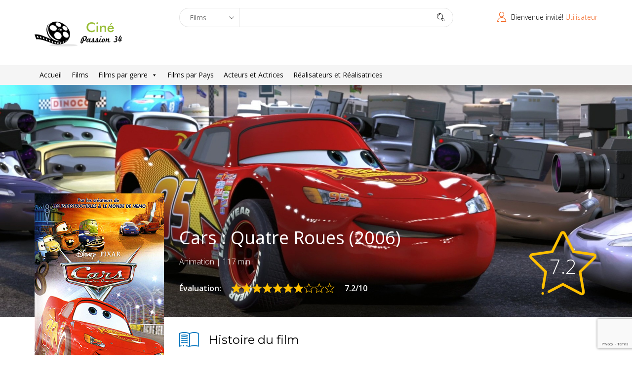

--- FILE ---
content_type: text/html; charset=utf-8
request_url: https://www.google.com/recaptcha/api2/anchor?ar=1&k=6LfnMY0UAAAAAI-9C4eP91QUJ9_xCSJt8knlnEPO&co=aHR0cHM6Ly9jaW5lcGFzc2lvbjM0LmZyOjQ0Mw..&hl=en&v=PoyoqOPhxBO7pBk68S4YbpHZ&size=invisible&anchor-ms=20000&execute-ms=30000&cb=xampggnsgndj
body_size: 48785
content:
<!DOCTYPE HTML><html dir="ltr" lang="en"><head><meta http-equiv="Content-Type" content="text/html; charset=UTF-8">
<meta http-equiv="X-UA-Compatible" content="IE=edge">
<title>reCAPTCHA</title>
<style type="text/css">
/* cyrillic-ext */
@font-face {
  font-family: 'Roboto';
  font-style: normal;
  font-weight: 400;
  font-stretch: 100%;
  src: url(//fonts.gstatic.com/s/roboto/v48/KFO7CnqEu92Fr1ME7kSn66aGLdTylUAMa3GUBHMdazTgWw.woff2) format('woff2');
  unicode-range: U+0460-052F, U+1C80-1C8A, U+20B4, U+2DE0-2DFF, U+A640-A69F, U+FE2E-FE2F;
}
/* cyrillic */
@font-face {
  font-family: 'Roboto';
  font-style: normal;
  font-weight: 400;
  font-stretch: 100%;
  src: url(//fonts.gstatic.com/s/roboto/v48/KFO7CnqEu92Fr1ME7kSn66aGLdTylUAMa3iUBHMdazTgWw.woff2) format('woff2');
  unicode-range: U+0301, U+0400-045F, U+0490-0491, U+04B0-04B1, U+2116;
}
/* greek-ext */
@font-face {
  font-family: 'Roboto';
  font-style: normal;
  font-weight: 400;
  font-stretch: 100%;
  src: url(//fonts.gstatic.com/s/roboto/v48/KFO7CnqEu92Fr1ME7kSn66aGLdTylUAMa3CUBHMdazTgWw.woff2) format('woff2');
  unicode-range: U+1F00-1FFF;
}
/* greek */
@font-face {
  font-family: 'Roboto';
  font-style: normal;
  font-weight: 400;
  font-stretch: 100%;
  src: url(//fonts.gstatic.com/s/roboto/v48/KFO7CnqEu92Fr1ME7kSn66aGLdTylUAMa3-UBHMdazTgWw.woff2) format('woff2');
  unicode-range: U+0370-0377, U+037A-037F, U+0384-038A, U+038C, U+038E-03A1, U+03A3-03FF;
}
/* math */
@font-face {
  font-family: 'Roboto';
  font-style: normal;
  font-weight: 400;
  font-stretch: 100%;
  src: url(//fonts.gstatic.com/s/roboto/v48/KFO7CnqEu92Fr1ME7kSn66aGLdTylUAMawCUBHMdazTgWw.woff2) format('woff2');
  unicode-range: U+0302-0303, U+0305, U+0307-0308, U+0310, U+0312, U+0315, U+031A, U+0326-0327, U+032C, U+032F-0330, U+0332-0333, U+0338, U+033A, U+0346, U+034D, U+0391-03A1, U+03A3-03A9, U+03B1-03C9, U+03D1, U+03D5-03D6, U+03F0-03F1, U+03F4-03F5, U+2016-2017, U+2034-2038, U+203C, U+2040, U+2043, U+2047, U+2050, U+2057, U+205F, U+2070-2071, U+2074-208E, U+2090-209C, U+20D0-20DC, U+20E1, U+20E5-20EF, U+2100-2112, U+2114-2115, U+2117-2121, U+2123-214F, U+2190, U+2192, U+2194-21AE, U+21B0-21E5, U+21F1-21F2, U+21F4-2211, U+2213-2214, U+2216-22FF, U+2308-230B, U+2310, U+2319, U+231C-2321, U+2336-237A, U+237C, U+2395, U+239B-23B7, U+23D0, U+23DC-23E1, U+2474-2475, U+25AF, U+25B3, U+25B7, U+25BD, U+25C1, U+25CA, U+25CC, U+25FB, U+266D-266F, U+27C0-27FF, U+2900-2AFF, U+2B0E-2B11, U+2B30-2B4C, U+2BFE, U+3030, U+FF5B, U+FF5D, U+1D400-1D7FF, U+1EE00-1EEFF;
}
/* symbols */
@font-face {
  font-family: 'Roboto';
  font-style: normal;
  font-weight: 400;
  font-stretch: 100%;
  src: url(//fonts.gstatic.com/s/roboto/v48/KFO7CnqEu92Fr1ME7kSn66aGLdTylUAMaxKUBHMdazTgWw.woff2) format('woff2');
  unicode-range: U+0001-000C, U+000E-001F, U+007F-009F, U+20DD-20E0, U+20E2-20E4, U+2150-218F, U+2190, U+2192, U+2194-2199, U+21AF, U+21E6-21F0, U+21F3, U+2218-2219, U+2299, U+22C4-22C6, U+2300-243F, U+2440-244A, U+2460-24FF, U+25A0-27BF, U+2800-28FF, U+2921-2922, U+2981, U+29BF, U+29EB, U+2B00-2BFF, U+4DC0-4DFF, U+FFF9-FFFB, U+10140-1018E, U+10190-1019C, U+101A0, U+101D0-101FD, U+102E0-102FB, U+10E60-10E7E, U+1D2C0-1D2D3, U+1D2E0-1D37F, U+1F000-1F0FF, U+1F100-1F1AD, U+1F1E6-1F1FF, U+1F30D-1F30F, U+1F315, U+1F31C, U+1F31E, U+1F320-1F32C, U+1F336, U+1F378, U+1F37D, U+1F382, U+1F393-1F39F, U+1F3A7-1F3A8, U+1F3AC-1F3AF, U+1F3C2, U+1F3C4-1F3C6, U+1F3CA-1F3CE, U+1F3D4-1F3E0, U+1F3ED, U+1F3F1-1F3F3, U+1F3F5-1F3F7, U+1F408, U+1F415, U+1F41F, U+1F426, U+1F43F, U+1F441-1F442, U+1F444, U+1F446-1F449, U+1F44C-1F44E, U+1F453, U+1F46A, U+1F47D, U+1F4A3, U+1F4B0, U+1F4B3, U+1F4B9, U+1F4BB, U+1F4BF, U+1F4C8-1F4CB, U+1F4D6, U+1F4DA, U+1F4DF, U+1F4E3-1F4E6, U+1F4EA-1F4ED, U+1F4F7, U+1F4F9-1F4FB, U+1F4FD-1F4FE, U+1F503, U+1F507-1F50B, U+1F50D, U+1F512-1F513, U+1F53E-1F54A, U+1F54F-1F5FA, U+1F610, U+1F650-1F67F, U+1F687, U+1F68D, U+1F691, U+1F694, U+1F698, U+1F6AD, U+1F6B2, U+1F6B9-1F6BA, U+1F6BC, U+1F6C6-1F6CF, U+1F6D3-1F6D7, U+1F6E0-1F6EA, U+1F6F0-1F6F3, U+1F6F7-1F6FC, U+1F700-1F7FF, U+1F800-1F80B, U+1F810-1F847, U+1F850-1F859, U+1F860-1F887, U+1F890-1F8AD, U+1F8B0-1F8BB, U+1F8C0-1F8C1, U+1F900-1F90B, U+1F93B, U+1F946, U+1F984, U+1F996, U+1F9E9, U+1FA00-1FA6F, U+1FA70-1FA7C, U+1FA80-1FA89, U+1FA8F-1FAC6, U+1FACE-1FADC, U+1FADF-1FAE9, U+1FAF0-1FAF8, U+1FB00-1FBFF;
}
/* vietnamese */
@font-face {
  font-family: 'Roboto';
  font-style: normal;
  font-weight: 400;
  font-stretch: 100%;
  src: url(//fonts.gstatic.com/s/roboto/v48/KFO7CnqEu92Fr1ME7kSn66aGLdTylUAMa3OUBHMdazTgWw.woff2) format('woff2');
  unicode-range: U+0102-0103, U+0110-0111, U+0128-0129, U+0168-0169, U+01A0-01A1, U+01AF-01B0, U+0300-0301, U+0303-0304, U+0308-0309, U+0323, U+0329, U+1EA0-1EF9, U+20AB;
}
/* latin-ext */
@font-face {
  font-family: 'Roboto';
  font-style: normal;
  font-weight: 400;
  font-stretch: 100%;
  src: url(//fonts.gstatic.com/s/roboto/v48/KFO7CnqEu92Fr1ME7kSn66aGLdTylUAMa3KUBHMdazTgWw.woff2) format('woff2');
  unicode-range: U+0100-02BA, U+02BD-02C5, U+02C7-02CC, U+02CE-02D7, U+02DD-02FF, U+0304, U+0308, U+0329, U+1D00-1DBF, U+1E00-1E9F, U+1EF2-1EFF, U+2020, U+20A0-20AB, U+20AD-20C0, U+2113, U+2C60-2C7F, U+A720-A7FF;
}
/* latin */
@font-face {
  font-family: 'Roboto';
  font-style: normal;
  font-weight: 400;
  font-stretch: 100%;
  src: url(//fonts.gstatic.com/s/roboto/v48/KFO7CnqEu92Fr1ME7kSn66aGLdTylUAMa3yUBHMdazQ.woff2) format('woff2');
  unicode-range: U+0000-00FF, U+0131, U+0152-0153, U+02BB-02BC, U+02C6, U+02DA, U+02DC, U+0304, U+0308, U+0329, U+2000-206F, U+20AC, U+2122, U+2191, U+2193, U+2212, U+2215, U+FEFF, U+FFFD;
}
/* cyrillic-ext */
@font-face {
  font-family: 'Roboto';
  font-style: normal;
  font-weight: 500;
  font-stretch: 100%;
  src: url(//fonts.gstatic.com/s/roboto/v48/KFO7CnqEu92Fr1ME7kSn66aGLdTylUAMa3GUBHMdazTgWw.woff2) format('woff2');
  unicode-range: U+0460-052F, U+1C80-1C8A, U+20B4, U+2DE0-2DFF, U+A640-A69F, U+FE2E-FE2F;
}
/* cyrillic */
@font-face {
  font-family: 'Roboto';
  font-style: normal;
  font-weight: 500;
  font-stretch: 100%;
  src: url(//fonts.gstatic.com/s/roboto/v48/KFO7CnqEu92Fr1ME7kSn66aGLdTylUAMa3iUBHMdazTgWw.woff2) format('woff2');
  unicode-range: U+0301, U+0400-045F, U+0490-0491, U+04B0-04B1, U+2116;
}
/* greek-ext */
@font-face {
  font-family: 'Roboto';
  font-style: normal;
  font-weight: 500;
  font-stretch: 100%;
  src: url(//fonts.gstatic.com/s/roboto/v48/KFO7CnqEu92Fr1ME7kSn66aGLdTylUAMa3CUBHMdazTgWw.woff2) format('woff2');
  unicode-range: U+1F00-1FFF;
}
/* greek */
@font-face {
  font-family: 'Roboto';
  font-style: normal;
  font-weight: 500;
  font-stretch: 100%;
  src: url(//fonts.gstatic.com/s/roboto/v48/KFO7CnqEu92Fr1ME7kSn66aGLdTylUAMa3-UBHMdazTgWw.woff2) format('woff2');
  unicode-range: U+0370-0377, U+037A-037F, U+0384-038A, U+038C, U+038E-03A1, U+03A3-03FF;
}
/* math */
@font-face {
  font-family: 'Roboto';
  font-style: normal;
  font-weight: 500;
  font-stretch: 100%;
  src: url(//fonts.gstatic.com/s/roboto/v48/KFO7CnqEu92Fr1ME7kSn66aGLdTylUAMawCUBHMdazTgWw.woff2) format('woff2');
  unicode-range: U+0302-0303, U+0305, U+0307-0308, U+0310, U+0312, U+0315, U+031A, U+0326-0327, U+032C, U+032F-0330, U+0332-0333, U+0338, U+033A, U+0346, U+034D, U+0391-03A1, U+03A3-03A9, U+03B1-03C9, U+03D1, U+03D5-03D6, U+03F0-03F1, U+03F4-03F5, U+2016-2017, U+2034-2038, U+203C, U+2040, U+2043, U+2047, U+2050, U+2057, U+205F, U+2070-2071, U+2074-208E, U+2090-209C, U+20D0-20DC, U+20E1, U+20E5-20EF, U+2100-2112, U+2114-2115, U+2117-2121, U+2123-214F, U+2190, U+2192, U+2194-21AE, U+21B0-21E5, U+21F1-21F2, U+21F4-2211, U+2213-2214, U+2216-22FF, U+2308-230B, U+2310, U+2319, U+231C-2321, U+2336-237A, U+237C, U+2395, U+239B-23B7, U+23D0, U+23DC-23E1, U+2474-2475, U+25AF, U+25B3, U+25B7, U+25BD, U+25C1, U+25CA, U+25CC, U+25FB, U+266D-266F, U+27C0-27FF, U+2900-2AFF, U+2B0E-2B11, U+2B30-2B4C, U+2BFE, U+3030, U+FF5B, U+FF5D, U+1D400-1D7FF, U+1EE00-1EEFF;
}
/* symbols */
@font-face {
  font-family: 'Roboto';
  font-style: normal;
  font-weight: 500;
  font-stretch: 100%;
  src: url(//fonts.gstatic.com/s/roboto/v48/KFO7CnqEu92Fr1ME7kSn66aGLdTylUAMaxKUBHMdazTgWw.woff2) format('woff2');
  unicode-range: U+0001-000C, U+000E-001F, U+007F-009F, U+20DD-20E0, U+20E2-20E4, U+2150-218F, U+2190, U+2192, U+2194-2199, U+21AF, U+21E6-21F0, U+21F3, U+2218-2219, U+2299, U+22C4-22C6, U+2300-243F, U+2440-244A, U+2460-24FF, U+25A0-27BF, U+2800-28FF, U+2921-2922, U+2981, U+29BF, U+29EB, U+2B00-2BFF, U+4DC0-4DFF, U+FFF9-FFFB, U+10140-1018E, U+10190-1019C, U+101A0, U+101D0-101FD, U+102E0-102FB, U+10E60-10E7E, U+1D2C0-1D2D3, U+1D2E0-1D37F, U+1F000-1F0FF, U+1F100-1F1AD, U+1F1E6-1F1FF, U+1F30D-1F30F, U+1F315, U+1F31C, U+1F31E, U+1F320-1F32C, U+1F336, U+1F378, U+1F37D, U+1F382, U+1F393-1F39F, U+1F3A7-1F3A8, U+1F3AC-1F3AF, U+1F3C2, U+1F3C4-1F3C6, U+1F3CA-1F3CE, U+1F3D4-1F3E0, U+1F3ED, U+1F3F1-1F3F3, U+1F3F5-1F3F7, U+1F408, U+1F415, U+1F41F, U+1F426, U+1F43F, U+1F441-1F442, U+1F444, U+1F446-1F449, U+1F44C-1F44E, U+1F453, U+1F46A, U+1F47D, U+1F4A3, U+1F4B0, U+1F4B3, U+1F4B9, U+1F4BB, U+1F4BF, U+1F4C8-1F4CB, U+1F4D6, U+1F4DA, U+1F4DF, U+1F4E3-1F4E6, U+1F4EA-1F4ED, U+1F4F7, U+1F4F9-1F4FB, U+1F4FD-1F4FE, U+1F503, U+1F507-1F50B, U+1F50D, U+1F512-1F513, U+1F53E-1F54A, U+1F54F-1F5FA, U+1F610, U+1F650-1F67F, U+1F687, U+1F68D, U+1F691, U+1F694, U+1F698, U+1F6AD, U+1F6B2, U+1F6B9-1F6BA, U+1F6BC, U+1F6C6-1F6CF, U+1F6D3-1F6D7, U+1F6E0-1F6EA, U+1F6F0-1F6F3, U+1F6F7-1F6FC, U+1F700-1F7FF, U+1F800-1F80B, U+1F810-1F847, U+1F850-1F859, U+1F860-1F887, U+1F890-1F8AD, U+1F8B0-1F8BB, U+1F8C0-1F8C1, U+1F900-1F90B, U+1F93B, U+1F946, U+1F984, U+1F996, U+1F9E9, U+1FA00-1FA6F, U+1FA70-1FA7C, U+1FA80-1FA89, U+1FA8F-1FAC6, U+1FACE-1FADC, U+1FADF-1FAE9, U+1FAF0-1FAF8, U+1FB00-1FBFF;
}
/* vietnamese */
@font-face {
  font-family: 'Roboto';
  font-style: normal;
  font-weight: 500;
  font-stretch: 100%;
  src: url(//fonts.gstatic.com/s/roboto/v48/KFO7CnqEu92Fr1ME7kSn66aGLdTylUAMa3OUBHMdazTgWw.woff2) format('woff2');
  unicode-range: U+0102-0103, U+0110-0111, U+0128-0129, U+0168-0169, U+01A0-01A1, U+01AF-01B0, U+0300-0301, U+0303-0304, U+0308-0309, U+0323, U+0329, U+1EA0-1EF9, U+20AB;
}
/* latin-ext */
@font-face {
  font-family: 'Roboto';
  font-style: normal;
  font-weight: 500;
  font-stretch: 100%;
  src: url(//fonts.gstatic.com/s/roboto/v48/KFO7CnqEu92Fr1ME7kSn66aGLdTylUAMa3KUBHMdazTgWw.woff2) format('woff2');
  unicode-range: U+0100-02BA, U+02BD-02C5, U+02C7-02CC, U+02CE-02D7, U+02DD-02FF, U+0304, U+0308, U+0329, U+1D00-1DBF, U+1E00-1E9F, U+1EF2-1EFF, U+2020, U+20A0-20AB, U+20AD-20C0, U+2113, U+2C60-2C7F, U+A720-A7FF;
}
/* latin */
@font-face {
  font-family: 'Roboto';
  font-style: normal;
  font-weight: 500;
  font-stretch: 100%;
  src: url(//fonts.gstatic.com/s/roboto/v48/KFO7CnqEu92Fr1ME7kSn66aGLdTylUAMa3yUBHMdazQ.woff2) format('woff2');
  unicode-range: U+0000-00FF, U+0131, U+0152-0153, U+02BB-02BC, U+02C6, U+02DA, U+02DC, U+0304, U+0308, U+0329, U+2000-206F, U+20AC, U+2122, U+2191, U+2193, U+2212, U+2215, U+FEFF, U+FFFD;
}
/* cyrillic-ext */
@font-face {
  font-family: 'Roboto';
  font-style: normal;
  font-weight: 900;
  font-stretch: 100%;
  src: url(//fonts.gstatic.com/s/roboto/v48/KFO7CnqEu92Fr1ME7kSn66aGLdTylUAMa3GUBHMdazTgWw.woff2) format('woff2');
  unicode-range: U+0460-052F, U+1C80-1C8A, U+20B4, U+2DE0-2DFF, U+A640-A69F, U+FE2E-FE2F;
}
/* cyrillic */
@font-face {
  font-family: 'Roboto';
  font-style: normal;
  font-weight: 900;
  font-stretch: 100%;
  src: url(//fonts.gstatic.com/s/roboto/v48/KFO7CnqEu92Fr1ME7kSn66aGLdTylUAMa3iUBHMdazTgWw.woff2) format('woff2');
  unicode-range: U+0301, U+0400-045F, U+0490-0491, U+04B0-04B1, U+2116;
}
/* greek-ext */
@font-face {
  font-family: 'Roboto';
  font-style: normal;
  font-weight: 900;
  font-stretch: 100%;
  src: url(//fonts.gstatic.com/s/roboto/v48/KFO7CnqEu92Fr1ME7kSn66aGLdTylUAMa3CUBHMdazTgWw.woff2) format('woff2');
  unicode-range: U+1F00-1FFF;
}
/* greek */
@font-face {
  font-family: 'Roboto';
  font-style: normal;
  font-weight: 900;
  font-stretch: 100%;
  src: url(//fonts.gstatic.com/s/roboto/v48/KFO7CnqEu92Fr1ME7kSn66aGLdTylUAMa3-UBHMdazTgWw.woff2) format('woff2');
  unicode-range: U+0370-0377, U+037A-037F, U+0384-038A, U+038C, U+038E-03A1, U+03A3-03FF;
}
/* math */
@font-face {
  font-family: 'Roboto';
  font-style: normal;
  font-weight: 900;
  font-stretch: 100%;
  src: url(//fonts.gstatic.com/s/roboto/v48/KFO7CnqEu92Fr1ME7kSn66aGLdTylUAMawCUBHMdazTgWw.woff2) format('woff2');
  unicode-range: U+0302-0303, U+0305, U+0307-0308, U+0310, U+0312, U+0315, U+031A, U+0326-0327, U+032C, U+032F-0330, U+0332-0333, U+0338, U+033A, U+0346, U+034D, U+0391-03A1, U+03A3-03A9, U+03B1-03C9, U+03D1, U+03D5-03D6, U+03F0-03F1, U+03F4-03F5, U+2016-2017, U+2034-2038, U+203C, U+2040, U+2043, U+2047, U+2050, U+2057, U+205F, U+2070-2071, U+2074-208E, U+2090-209C, U+20D0-20DC, U+20E1, U+20E5-20EF, U+2100-2112, U+2114-2115, U+2117-2121, U+2123-214F, U+2190, U+2192, U+2194-21AE, U+21B0-21E5, U+21F1-21F2, U+21F4-2211, U+2213-2214, U+2216-22FF, U+2308-230B, U+2310, U+2319, U+231C-2321, U+2336-237A, U+237C, U+2395, U+239B-23B7, U+23D0, U+23DC-23E1, U+2474-2475, U+25AF, U+25B3, U+25B7, U+25BD, U+25C1, U+25CA, U+25CC, U+25FB, U+266D-266F, U+27C0-27FF, U+2900-2AFF, U+2B0E-2B11, U+2B30-2B4C, U+2BFE, U+3030, U+FF5B, U+FF5D, U+1D400-1D7FF, U+1EE00-1EEFF;
}
/* symbols */
@font-face {
  font-family: 'Roboto';
  font-style: normal;
  font-weight: 900;
  font-stretch: 100%;
  src: url(//fonts.gstatic.com/s/roboto/v48/KFO7CnqEu92Fr1ME7kSn66aGLdTylUAMaxKUBHMdazTgWw.woff2) format('woff2');
  unicode-range: U+0001-000C, U+000E-001F, U+007F-009F, U+20DD-20E0, U+20E2-20E4, U+2150-218F, U+2190, U+2192, U+2194-2199, U+21AF, U+21E6-21F0, U+21F3, U+2218-2219, U+2299, U+22C4-22C6, U+2300-243F, U+2440-244A, U+2460-24FF, U+25A0-27BF, U+2800-28FF, U+2921-2922, U+2981, U+29BF, U+29EB, U+2B00-2BFF, U+4DC0-4DFF, U+FFF9-FFFB, U+10140-1018E, U+10190-1019C, U+101A0, U+101D0-101FD, U+102E0-102FB, U+10E60-10E7E, U+1D2C0-1D2D3, U+1D2E0-1D37F, U+1F000-1F0FF, U+1F100-1F1AD, U+1F1E6-1F1FF, U+1F30D-1F30F, U+1F315, U+1F31C, U+1F31E, U+1F320-1F32C, U+1F336, U+1F378, U+1F37D, U+1F382, U+1F393-1F39F, U+1F3A7-1F3A8, U+1F3AC-1F3AF, U+1F3C2, U+1F3C4-1F3C6, U+1F3CA-1F3CE, U+1F3D4-1F3E0, U+1F3ED, U+1F3F1-1F3F3, U+1F3F5-1F3F7, U+1F408, U+1F415, U+1F41F, U+1F426, U+1F43F, U+1F441-1F442, U+1F444, U+1F446-1F449, U+1F44C-1F44E, U+1F453, U+1F46A, U+1F47D, U+1F4A3, U+1F4B0, U+1F4B3, U+1F4B9, U+1F4BB, U+1F4BF, U+1F4C8-1F4CB, U+1F4D6, U+1F4DA, U+1F4DF, U+1F4E3-1F4E6, U+1F4EA-1F4ED, U+1F4F7, U+1F4F9-1F4FB, U+1F4FD-1F4FE, U+1F503, U+1F507-1F50B, U+1F50D, U+1F512-1F513, U+1F53E-1F54A, U+1F54F-1F5FA, U+1F610, U+1F650-1F67F, U+1F687, U+1F68D, U+1F691, U+1F694, U+1F698, U+1F6AD, U+1F6B2, U+1F6B9-1F6BA, U+1F6BC, U+1F6C6-1F6CF, U+1F6D3-1F6D7, U+1F6E0-1F6EA, U+1F6F0-1F6F3, U+1F6F7-1F6FC, U+1F700-1F7FF, U+1F800-1F80B, U+1F810-1F847, U+1F850-1F859, U+1F860-1F887, U+1F890-1F8AD, U+1F8B0-1F8BB, U+1F8C0-1F8C1, U+1F900-1F90B, U+1F93B, U+1F946, U+1F984, U+1F996, U+1F9E9, U+1FA00-1FA6F, U+1FA70-1FA7C, U+1FA80-1FA89, U+1FA8F-1FAC6, U+1FACE-1FADC, U+1FADF-1FAE9, U+1FAF0-1FAF8, U+1FB00-1FBFF;
}
/* vietnamese */
@font-face {
  font-family: 'Roboto';
  font-style: normal;
  font-weight: 900;
  font-stretch: 100%;
  src: url(//fonts.gstatic.com/s/roboto/v48/KFO7CnqEu92Fr1ME7kSn66aGLdTylUAMa3OUBHMdazTgWw.woff2) format('woff2');
  unicode-range: U+0102-0103, U+0110-0111, U+0128-0129, U+0168-0169, U+01A0-01A1, U+01AF-01B0, U+0300-0301, U+0303-0304, U+0308-0309, U+0323, U+0329, U+1EA0-1EF9, U+20AB;
}
/* latin-ext */
@font-face {
  font-family: 'Roboto';
  font-style: normal;
  font-weight: 900;
  font-stretch: 100%;
  src: url(//fonts.gstatic.com/s/roboto/v48/KFO7CnqEu92Fr1ME7kSn66aGLdTylUAMa3KUBHMdazTgWw.woff2) format('woff2');
  unicode-range: U+0100-02BA, U+02BD-02C5, U+02C7-02CC, U+02CE-02D7, U+02DD-02FF, U+0304, U+0308, U+0329, U+1D00-1DBF, U+1E00-1E9F, U+1EF2-1EFF, U+2020, U+20A0-20AB, U+20AD-20C0, U+2113, U+2C60-2C7F, U+A720-A7FF;
}
/* latin */
@font-face {
  font-family: 'Roboto';
  font-style: normal;
  font-weight: 900;
  font-stretch: 100%;
  src: url(//fonts.gstatic.com/s/roboto/v48/KFO7CnqEu92Fr1ME7kSn66aGLdTylUAMa3yUBHMdazQ.woff2) format('woff2');
  unicode-range: U+0000-00FF, U+0131, U+0152-0153, U+02BB-02BC, U+02C6, U+02DA, U+02DC, U+0304, U+0308, U+0329, U+2000-206F, U+20AC, U+2122, U+2191, U+2193, U+2212, U+2215, U+FEFF, U+FFFD;
}

</style>
<link rel="stylesheet" type="text/css" href="https://www.gstatic.com/recaptcha/releases/PoyoqOPhxBO7pBk68S4YbpHZ/styles__ltr.css">
<script nonce="RU4GlfWZnXn4XrXe5wCAYw" type="text/javascript">window['__recaptcha_api'] = 'https://www.google.com/recaptcha/api2/';</script>
<script type="text/javascript" src="https://www.gstatic.com/recaptcha/releases/PoyoqOPhxBO7pBk68S4YbpHZ/recaptcha__en.js" nonce="RU4GlfWZnXn4XrXe5wCAYw">
      
    </script></head>
<body><div id="rc-anchor-alert" class="rc-anchor-alert"></div>
<input type="hidden" id="recaptcha-token" value="[base64]">
<script type="text/javascript" nonce="RU4GlfWZnXn4XrXe5wCAYw">
      recaptcha.anchor.Main.init("[\x22ainput\x22,[\x22bgdata\x22,\x22\x22,\[base64]/[base64]/bmV3IFpbdF0obVswXSk6Sz09Mj9uZXcgWlt0XShtWzBdLG1bMV0pOks9PTM/bmV3IFpbdF0obVswXSxtWzFdLG1bMl0pOks9PTQ/[base64]/[base64]/[base64]/[base64]/[base64]/[base64]/[base64]/[base64]/[base64]/[base64]/[base64]/[base64]/[base64]/[base64]\\u003d\\u003d\x22,\[base64]\\u003d\x22,\x22wq7DnRPCqcKCGlXCqcO5JcOvw5LCjMO/w7LDmMKOwqXClERKwo8/L8KNw7YFwrlKwrjCognDqMOebi7Cj8Ofa37DvMOwbXJ1JMOIR8Kmwp/CvMOlw7jDsV4cJEDDscKswrB0wovDlnfCqcKuw6PDhsOJwrM4w4bDsMKKSRLDlxhQBgXDuiJWw65BNmzDlyvCrcKTZSHDtMKjwpoHIRpJG8OYDMKHw43DmcKywofCpkUhSFLCgMOGJcKfwoZWZWLCjcKlwrXDoxEIWgjDrMO2csKdwp7Crz9ewrt7wpDCoMOhTcOIw5/CiVTCvSEPw73DhgxDwqTDocKvwrXCvMKkWsOVwqHCvlTCo27CgXF0w73DkGrCvcK0JmYMSMOEw4DDlgRjJRHDpcOwDMKUwq3DiTTDsMOgNcOED0dhVcOXccOUfCcNasOMIsK2wqXCmMKMwqvDiRRIw5Rjw7/DgsO2HMKPW8K6KcOeF8OfacKrw73Dt0nCkmPDk1p+KcKGw7jCg8O2wprDpcKgcsOnwqfDp0MfOCrClgDDhQNHI8Kcw4bDuRDDg2Y8LsOBwrtvwoF4QinCjG8pQ8KuwpPCm8Ouw79+a8KRDcKmw6x0wqcxwrHDgsKMwqkdTHPCr8K4wps2wqcCO8OcesKhw5/DkSU7Y8OxF8Kyw7zDvMOfVC9hw43DnQzDryvCjQNsClMsMDLDn8O6KgoTwoXCkFPCm2jCusKCwprDmcKaYy/CnCvCoCNhcl/CuVLCkCLCvMOmGjvDpcKkw4LDq2B7w61Pw7LCgi7CocKSEsOWw5bDosOqwpnCjhVvw5/DnB1+w6nCgsOAwoTClkNywrPCjnHCvcK7IsKOwoHCsEIbwrh1cnTCh8KOwpkSwqduY0Fiw6DDr0VhwrBBwqHDtwQkBghtw54cwonCnlkGw6lZw6PDikjDlcO5PsOow4vDrcKfYMO4w5A1XcKuwpsowrQUw4rDvsOfClQQwqnClMO/woELw6LCnSHDg8KZHSLDmBdcwrzClMKcw7hCw4NKb8Klfxx6LHZBKMK/BMKHwpBZShPCgcOEZH/Cn8OFwpbDu8K3w4kcQMKWEMOzAMOObFQ0w6IrDi/CoMKow5gDw7sLfQBvwrPDpxrDjMOFw514wqJdUsOMIMKbwoo5w4YDwoPDliPDvsKKPS1Uwo3Doi/CrXLChmTDjEzDuhnCvcO9wqVVZsOTXUNxO8KAbcKcAjp+NBrCgw/DgsOMw5TCuDxKwrw9c2Aww7UGwq5awqvCrnzCmXVXw4MOfEXChcKZw4jCn8OiOGlxfcKbPnk6wolMacKPV8O7VMK4wrxfw6zDj8KNw6xnw797ZsKYw5bCtFnDlAhow4fChcO4NcKSwqdwAWnCjgHCvcKZJsOuKMKbIR/Cs3ApD8Ktw4DCqsO0wp5zw5jCpsK2A8OsIn1bBMK+GxdrWnDCrsKfw4QkwoHDnBzDucKxQ8K0w5EjRMKrw4bCtMKMWCfDq2nCs8KySsOew5HCojjCmDIGOsOkN8KbwqDDkSDDlMK7woLDucKgwq0zKwfCsMOHGkUKR8K/[base64]/DoMOjX8Ozw6NnHzDCpMO2KAQ1w5RQeMKtwrPCmDPCp0rCmMOtA2jDocO1w4HDgsOQQ0DCv8KXw5csd0LCvMOlwpgLwrnDilhLeE/[base64]/Cj0LDkDvCsWnDp1I2Pi08aMKkCj7ChWvCsG3DvsKTw7jDqsO8CMKmwr0XYMOFNcObwqPCl1fClEJ/O8KXwqA/A3wTe2EKYcOKTnbDjMO2w5g7w5ENwrlEAxnDhSPCqsOsw5LCtmsxw4/[base64]/[base64]/G8ORw6TCgDTCvsK6w6VKaGRCwoTChMOkbMOINMK6D8KrwqodNV0GbVFdQWrDkAvDrnnCjMKpwpHCtUXDssOWZsKLWcO/EAsGwqg4RVciw4oPwqDClcO7wphsUWHDmsO4wpnCtGrDtMKvwoYff8OYwqdXBcOkSSTCvC1qwoF8RGzCoj/CmSjCm8OfEcOcJ17DrMOZwrLDuFJUwpnCu8OgwrTCgMO6V8KzL3dpNcKqwrtDQ2bDpn7CgVLCrsOhUnVlw4pIWUU4fMKAwpPClsOcSE/Ctw4TRAQqYnzCn3wKKx7DlG3DqQpVN23CnsO4wqrDlcK8wrnCgDYmw67CpsOHwp8gGcKpQMOZwptGw7l+w6XCtcO4w70IXHhSdMKaEA4sw6Z9wqJOPQJoQzjCjF7CncKMwpRtMB07wrvCjMKbw4wKw7HDhMOgwrMqHMOoGXrDjlQ4UGvDnXbDl8OJwpglwoR/DC83wrnCkxVmWAh6Y8OLw6TDshHDlMOXP8OACUVweWHCnUXCrsOow5vCqjPCisK3McKew7lsw4fDmsOUw758F8OgB8OEw5bCs3soEETDpyDCvSzCgsKNU8KsHzE6woNxPA/DtsKkH8KgwrQtw6MGwqo/wrTDqMKhwqjDkl8+NnfDgMOOw6/DtsOQwqTDiQ9Hwoxbw7XCoGHCj8O9ZMK+wpHDr8KsWcOkdXtrKcKpwpzDiy/CksONQMKHw4h5wosMwqLDjcOHw5jDtnHCssK9GMK2wpjCusKgZMKewqIKwrgMw6BOCsK3wqZAwrA8cHjCh1jDtcOyeMO/w7vCt2LCkgtdc1PCpcOGwqnDpsO2w53Dj8OPw4HDhjXCnUcVw59Ww5fDncKhwqXDp8O6w5fCkivDmMO8KUxFczAaw4bDtyzCisKQbsO4IMK+w5fDjcK0HMKqwprDhnjDrsKDd8OyF0jDnEsRw7hUwrF1FMOzwqTCg08twoN/BhBQwrDCvFfDvcKadMOtw47DswVudgTDmHxlVU3Dvntvw6ZmS8O4wqMtRsKCwpAZwpNvHcK2J8KPw7/[base64]/[base64]/[base64]/TkRkwqDCnsKjwrhwGnvDiB3CrwI8JwR4w6fDhsO7wonCl8OvcMOLwoXDvHYUDsKFwqZiwojCoMK1PRHCuMKPw5XCoi9Aw4fCiUU2wqMKJsOjw4QBAsOnbMKWLcO0AMOiw4fDhz/Cn8OuTkwoJWbDnMOpYMKqGlcVQiIMw6AWwopvb8KSw4EnNAxfAcKPScOGw5jCuRjCkMORwqvCkBbDuzHCusK1KcOYwrllBsKuXsK+aT/Dh8Ogwq/DuUVxwrLDi8KbfSLDuMKewqbDmxLCmcKITW0+w6NhKMObwq0iw5vDshTDrx8zKMOpwqcZHcKucnjCoTFRw6HCrMO9IsKGwpTCm1PDtsOuGi/DgH3DssO5NMOxXcO/[base64]/CplN3wrw8MCzCmcKXWBEkKcK6w4R9w5XCthzDrsKhw7Aow7/DoMOiw4lRKcOWwqRYw4bDgcONc0rCqhTDnsK0wpR+BRHCtMK+IA7ChcKaRcKbUnoUesOkwqTDiMKdD0DDmMOgwp92SWnDrMK2MgrCs8K+ZljDvsKAw5BGwp/DkX/DrilDw5A9FMO8wod4w7FhJ8OefkZRNnYjS8OlSGQGecOuw4MLTTzDnErCsgUHSA8dw6nCr8KlQ8KCwqFWI8KnwqQCKg7CmWrCp3V2wphww7vCujnCiMOqw6jDiD3Du2/CkzhGAMKyQcOlwoEeHyrDp8KQdsOfwoTCsB0+wpPDp8K2eTJlwps6X8Kjw5xRw6PDgyTDoX/DoHHDgBwgw55aEUnCqWvDo8Ouw6BWexzDjsK6ZDo6wrjCn8Kmw5fDswxDYMOZwqIOw79ADsOiOcKIT8Kzw4ZOacOmAMOxEMKlwpvDl8KhQx1RRBB2PydlwoZhwqzDvMKIZ8OWbSzDm8KbT2YwVMO1W8OKw5PCisKlaVpew7HCsynDq3DCuMKkwqjDkgdiw5ETdh/CvTvCmsKXw79ZcwkiNUDDtmfCp1jCo8KndcOwwovCjxZ/w4PCgcKPEsK3EcOQw5dYMMOJRlY0M8OYwoRyJyc5AsO/w4ReIWRTwqLDs0kAwprCrsKNFMOTSH3Dv3cuSXnDkRJXZ8KyScK6NMOow6rDosKaIR05XMKjWBvDjsK3wrBITHsyRsOJFSl2w6vCp8KNcsO3I8Kfw6DDrcOyG8KTU8K5w4nCgMOmw6lqw7zCvEU8awJ/XsKDXcKeTg3DncO9w4NbGSEJw7/CisO8bcKKKkjCvsOeRUVcwqVbWcKNJcK6wowPw7t4P8O5w7gqwoYvwpnCg8OsHjYvOsOfW2/[base64]/Dh8K4K8KCw79zw5FAwrDDtMOfAcKRwowtwpBVLW3DsMOUM8Kmw6rCrcKFwrNBw4jDksORURpKwoXCg8OKw5xjw7XDv8Oww5wDw5fDqmLDnkYxLUIGw7oEwp/[base64]/[base64]/Cq8OlwozCuiEyemcIEjfCqcKqwrbCtcO9woFMw78rw53CkcOYw7pYN1LCsWfDo2x6eW7DkMKmEsKfNUxTw5nDpmw5WATCvMK4wrk2bcO5OgpiYF9WwrI4wobCmsOrwrTDoSRRwpHCosOiw7/[base64]/[base64]/O2YLwo9NV8Oqw7TDlg5twq7DlFTDrgfDhsOswp4IYcKJw4J/LE8Yw5vDsnM9DnsLAMKsYcONXDLCpEzCtE4jXjsJw4/[base64]/[base64]/DlwbCoQ3CoETDtMKwZsKbwqN6FWFNwoN8w6omw4djDG/Du8KAYQHDiyZNCsKTw6zCljhVU2rDmT3CoMKLwqY7wq8FLykgLMK2wrNww5FLw6tLcQI7TsOawplQw6PDuMOfLMOwZW4kUcOaNk57bm3CksO2PcOLQsOrV8K9wr/[base64]/CoWsbecOtLcKiCMKrY3B3IcOvF25ow6Evwr0cCMKQwqXCocKNXsOJw4nDvSBeZU7Cg1zDu8K5SmnDhsOfVCVJIsOKwqMPPkrDsgXCoyTDp8K3C3HCjMOqwrwpKjcYKH7DkAzCi8ORBi4Nw5ByOG3DicK/w4p7w7sxfsOBw79fwo/ChcOCwpoKPXJTeTfDmsKKPR3ChMKsw57CuMK7w5AYLsO4SW9SXDDDocO2wrNeHX3CoMK+wqhDIjc5wpoVGljCpTbCqkc9w6XDoWPCpsKjGMKHw7EKw4gNQQgEQAl2w6rDs012w4/CpB7CvxN9ARfCp8OoK27ClsO0WsOTwoMCwqHCtV9/woAww5p0w5zCrsOyW2/DkMKhw5vCnh/[base64]/Cr0rCnwdPLT3Cs3HDncK9GCjCjH1Cw4vCgcOrw5bCl3dFw5xTSmXDnS1Fw7bDtcOSJMOQTiQvJXrCo3XCtcOCw7jDl8OXwp/Cp8OIw5JxwrbCnsOQTUMZwqwVw6LDpEjDisK/w5BSfcK2w6cMB8Kkw4B7w6ASAkTDo8KRIsOTV8OfwqDCr8OUwrl2Snwiw4zDjUlaUFjClsOvHTdDwprCkMOhwq1GTcOzMT4aI8OGXcKhwrvCs8OsGcKGwrLCtMKra8KJYcOOb3Ycw4g+eGM9X8O3fEFfUl/ChsKxw75TbC5KZMKnw4bCjnQJPDsFHsKWw4LDnsOwwo/DssOzE8Ogw4TCmsOIXmfDm8OHw7zCkMO1wpYPZcKbwpzCumzCvGDCvMOgwqbCg1vDqi8rXE1Jw6cKMMKxP8K4w6UOwroLw6rCicO/wqYCwrLDik5ZwqkNWsKlfD3CiDUHw4NYwqAoQhXCv1czwrYhM8OVwpMXScKDwocJwqJTSsKiAlIkPsOCAsKcexsMw75iOmLDt8OJVsKBw6XCjl/DpH/Cg8Kew5LDjX1zZMOEw73CsMOrT8KUwqlxwq/Ds8OVAMK8GsOSw7DDu8O5PGoxwrk8KcKBNsO3w7vDtMOsFCRRYcKQScOUw5kOwqjDiMOtKsOmVsK3AGfDtsKfwrVYTsKoOSZBQ8OFwqN8w7IGUcONEsOIwpp/wo4awp7DvMOtWyTDrsOMwq4NBxbDmsOaJsOOdxXCgxfCtMK9TS0hRsKELsKFGGsGJcOmIsOCTMOqFMObCBA4CFkPS8OWAw0wZSTDuxZow4VqdglcY8ObaEvChn9Bw5VOw7xdVnRMw4DCkMOza29rwo9vw5RswpLDnjnDv1PDqcKMZVrCtGvCkMOnf8Kjw40RIMKrHD/DhcKQw4fCgGTDlGPCuWw9w7nCnmfDlcOhWcO5aiNZM3/Cm8KdwoRZwqlkw78Wwo/[base64]/fB/CmsKBYsOCJcOVwro5LsKmfsObP2ZtOMKswqxTFkTDo8KjYsOEDcOzSULDscOtw7DDssO1CX/[base64]/CjcKRw57CocOtw5zCmRPCoyQFw5TCoVw0AjzDuGMiw4jCp2DDjjovVjPDpS9RMMK8w60ZJ1fCo8OnN8OjwpzCk8K/wqLCvsOawqspwodVwpzCqCs0KhsuJMKzwpBAw4xiwoQtwqzCqcKBMcKsHsOjfXRXVk8+wrd7KsKvUMOwXMOGw4Adw5wvw5PClzxSFMOYw5LDhMOBwqY0wrbCgHjDo8OxYsK/KXI4L37Cm8OKw7XDmMKBwonCjjjDmmIxwr8ZHcKQwpnDuxzChMK6RMKjQhfDo8OeTEVDwpjDnMKsW0HCtwo/wrHDv0g4IG1ZQ2JpwrpjXyNMw6/[base64]/Cp8OcPGV6w7oaEMKxwrnCmWd4HyA2wqDClFfCjMOUw7/Ct2TCvcOHJh3DklYOwq1Uw57CnWLDuMO9wrnDm8KhcEF6KMOEfClvw63DtcO8bR4qw6cOwr3Co8KcVQUeLcOzwpYwDMK6OCcPw4LDpsOEwpBrRMOtecKZwp83w7Eaf8O8w5lvw6rCtMO/XmrCjsKjwoBOwp5gw6/CjsKcMV1vK8OPJcKHHXLCoSHDqcK8wqQowqRJwrvCh2EKYCjCr8KHwoLDnsKew6XCowoJAEoiw6sxw6DCm21qE1HChFXDmsKFw6vDvjDCkMOoKnzCuMO9QQnDq8Olw5EbWsOJw7fCkGfDp8O7LsKkIsONwoHCkE/DjsKHBMOtwq/[base64]/ZsOFXcKwMcOKwpIIVcO4FMK3IcO1EU/[base64]/w7B/w5jCo8KYw6lyJi7CiAjDvsKaw6FEwqrDuGPCh8OKw5DCiiJeWcOLwqFRw4k5wqFHWFvDnFV7bDvCscO5wpPCp35Awq0Mw44KworCgsO6esK7F1HDpcKtw5XDv8OzFcKAUiXDpRZZNsKpCClNw4PDng/DvMOFwoA9Axw+wpANw6/[base64]/[base64]/[base64]/Cl8Ocw6rDucKgQMOew5DDsVoiwoAZecKNw4PCmMOvQ39fw6zCnlbDhMO7RBfCi8OFwoTDi8OAwonDiBjDnsKBw7nCgm5eCksKaAdhFMOyKEgYbQN+MFLDpDzDg1hewo3DmUsYBMO4wpo5wpHCrl/DrT/DvsOnwpV7MWsAU8OMQBjCnsKIXT7DncOGwoxdwrAyRMO1w5VlWcOQZjVfWcOpwoDDuhNtw6jCoUjDjzDCt3fDp8K+wr9Aw5nDoA3DsAEZwrY+wr/CvsOrwowOcnHDoMKEbiBNTn1GwpVtOm3CnsOBR8KTK0JLwohpwp5zHcK5UMOOw77CksKiwrzCvAoKAMK2Qn/[base64]/DpjnCvmbDksOUJMOoO8KbwowYw7ESM8KDw48Sb8Opw6wzw4PDh2LCoWhyMznCuxtkH8KBwqLCicK+XXnDsVBKwqNgw6A/wpLDih4+Un3DjsOKwrQNwpjDkcOrw4Qla3tkwpLDl8OpwpTDrcKww6IIWsKnw7TDssKxZ8KjKsOKT0YMf8O+w4PDkw8AwpHCoUA7w7wZw5fCsjkTXsKDXcOJccOnZ8KIw4InL8KBWT/DjsKzLcKTw6laQEvDpcOhw4DDvj3Csn4GKyhQCWxzwqLDg2jCqg/[base64]/CscOHMEsgwpnDqXTDrxjDkH7DrQ3Dm8O7wpxewpV5wqFfTgHCgl7Dqw/DvcOzVC0jdcOXfz9hT0HDp0YJEijCuHlgAsOWwqFKACY5VDHDsMK1JEhwwo7DrQbDhsKcw7QKLFfDssKLG1HCq2UAWMKKEUkew5vCi1nDmsKIwpFNw5oqfsOCcybDqsKXwpk3AlbDj8ORNTnDgsKOBcOhwoDCq0o/wovDvxtJw7A2SsOmPwrDhmzDuxLDssKVb8OBwpseecO9MsO/XcOQA8KSYHnDoRlbD8O8ecO9VlIwwoTCt8OewrkhO8OiVE7DssO9w7fCjX9uQsOcwrsZwqtmwrLDsFYCLsKfwpVCJsO9woMDXWF2w5PDlMOZDMKZwqzDgsOEFsKAACLDocOWwpJUwp3DvcKgwrvDuMKAR8OrLj4+w7o9dMKJfMO9YwMgwrt0Kw/Dl0QODXkOw7fCqcKHwpBRwrTDj8O9eBbCiATCocKsC8KvwpnCtCjDkcK4IsKSM8OFd316w7sCecKTD8KMNsKww7XDhTDDrMKCwpc/IsOtZEHDh1pIwrkZFcO9PxkYYcOVwpcADlrDv0DDrVHCkRfCo0pIwokKw6LDikDCjB5Xw7JBw4vCrEjDucObe0/CoAnCksOeworDh8KeFzjDr8Knw60lwqXDpMKpw5/DmTFWcxU8w5NCw40DIS/[base64]/DqsKmAcOEwpxow4rDjMKpRRgWw6nCm0xKw6xtLnZpwqfDqDfClhjDpMOJWS/CnMOkWm5FXAEGwoEBGB45fcOhUA9zFXlnCwhrZsO5bcKvUsKnKMKlw6MuEMOFfsO1a2vDp8OnKzTChBnDhMOYUcOXcT8JfsKcZlbDlsO1asOiw70rYMOickXCtmMvYsKfwrDDlQ3DvMKmWQw/WDLDg2MMw5hAcsOpw6PDuGYrwq0awoXCiAjCuGbDumLDuMKbwpNgFMKPGcKxw45awoXDrTPCssKRw73Dm8OeBsOfcsOIPi4bwpfCmB7CijPDo1Inw4NzwrfDisOEwqxXL8KOAsOMwqPDiMO1YcKNwqfCqmPCh2fCvRfCg0ZRw6V9fsKyw79PVFUmwpXCtVx9ex/[base64]/[base64]/CrsOLTRvDg3XDj8KmCcOrJU3Dm8OGEBw4GzM9L0ZnwqHClh3CugFVw5DCrAzCnxt3R8ONw7vDnEfCjCcLw7HDi8KDNFDDpsKlZsKfOgxmaW3CvRdCwq9fwqDDlyjCrA01wqDCr8OwXcKibsKxw6fDjMOgw7x4CcKQccKtIi/CplnDiR4HDi3Ds8K4wpsJWU5Qw5/Du39rdQbCoHUQasOpcn8Hw4TDkgzDpgYrw4Evwqh1Hj3CisK4J0oHLxZHw6DDhQ1owrfDtMOiXAHCg8Kmw7/DtWPDhHrCj8KmwpHCt8K0w400QsO1wpbCi2/DuXfCiGbCogB7woRjwrXDpz/[base64]/[base64]/[base64]/CncOrw4TClV7DgMOmUcK/JsOrXDrCiMKKZsOFOMKzWiLDpU46a3zCjMOCE8KBw6jDgMO8CMOyw5cqw7RMw6fDlR4kPArDvzDDqQxhA8KnR8OSesKNKsKKMcO9wpBuw5/CiHXDj8OUHcO4wqzDqy7ClMO8w5kmRGQ2wp4/wqDCkS7CrjHDvGUsYcOhQsOew4RwX8K5w75EFlDDgWxAwo/DghHCiXt8QjbDlsO5EcKiGMOHw7lBw5kldsKHa0Rcw53Cv8OowrHDscOaG0h5MMO3QcOPw73DkcKQeMKlOcK/w59jJMOgMcOjUsOvY8OXesO7wq7CiDRQw6dXLsK4XU0iBMOYw5/DpV3DqzRjw6jDkmHCosKnwofDqWvDqMKXwpvCscKATsOlORTDuMOGDcK7IiZrWTB2SiDDjnocw6LDomzDvlnDg8ONGcOfLEE8BD3Dl8OXwo58IAzCm8Orwo/DgcKlw5l8BMK1wptRfMKgL8O/V8O6w7rDhsKABlzCixBjOFcfwpIBasOKWiACV8OCwo3Dk8Otwp1nHsO8w4PDl28JwqPDp8K/w4bDoMKnwrp4w6PDik/CqUrDpsKkwo7DocOOwq/CgcOvw5XCrcK/TUIfPMKWwosawpcUFDTCsnPDosKqwrXDmcKUOcKEwrzDnsORAXV2Sws3D8KMEsKbwoXDpjnCh0JQw4jCsMKJw7zDjiLDoG/DgxrCt3zCoWcUw54dwqULw6NVwrfDsQ4/w4B4w5TCpcOqDMKcw5AMasOxw5fDmmLDmlFRVkkCAsOuXmDCiMKPw41ifw/Ci8KdCMOoPjF1wpdRbyh5HTQlwqtcVXhjw6gUw40HccOrw4g0ecOawq3DiXY/eMOgwqrCssO7EsOMRcO2K0jDn8Kxw7cqw6oHw79mW8Oqwoprw7/Co8KdScKRMEbCusKdwpLDmcKCfsOHCcKGw7sUwoU5EkYxwqHDiMORwoHDhTTDh8Oiw7pZw4TDvl3CiRlsEsOBwoDDvgR8J0fCnVoROMK7M8KkAMKSCFfDv0xhwq/Cp8KhTknCpmwTVcOHH8K0wq01TnvDgi1LworCgy95wpjDtBA/ecOuU8OuOFbCucOrwozDhDzChk4pBMKuw5/DtMObNhvChcK7IMOZw6UAeFvDnHAOw7jDrHZVw71owrAGwqrCtsK4woXCqSBjwr7DqRRUAMKZClAKW8OAWk1LwrI2w5QUF2/DiHnCg8ONw7Vlw7fCj8OYw5JGwrJCw7pGw6bDq8OwSMK/ATl4AHzCo8KKwr90woTDksKCwqEZahlte2olw6BnTMOcw5YIP8KeZgdDwoDCuMOKw7DDjGgqwoAjwpLDkhDDmG1bCMO5wrTDvsKlw69UDlrCqQ3ChcKtwrJUwogDwrdHwqU0wroXWDPCsD9xICMUGsOJQz/DsMOEOg/Cj2wINFpIw4EKwqTCty4Zwp4hMxvCvwVBw6rDvytEwq/DuUHDhm4oesO2w7zDlmo/wqDDrEAew7JVI8OAUMKebsOAWcOdBsK5Hkh0w5Zyw6DDsycmKz8BwqPCm8K3OBVSwrDDoDcAwrQyw6jClwPCumfCjDfDhMOlZMKfw7powqA5w5o+I8OawoXCvU0CYMOBUkbDkUbDosOjaxPDhjlYbW40RcKFAD8ew4kEwrDDqiVRwrnCosKVwpnCm3QkEMKmw4/DjMOxwq8CwqAKD2I2diDCrwHDpi/DoVnCn8KaH8K6worDszPCi0c9w51xJcKaKBbCksKkw6PCtcKlL8KGRzBNwqpYwqwew6N1wr0bSsKmLzs+KR5lesO2O3XCkMKMw4BZwqbCsCRkw58OwoUcwppMfFpDJm8pKcOyVlbCuTPDi8OzRlJTwr7DlcK/w61EwrbCgkM4Ejlzw4fDjMKcNsOSbcKvw5JdEEfDvzDDhXBdwrcpO8Kqw63DmMKnB8KBG3TDqcOYa8OxBMKmRn/CvcOMwrvCvjzDhFZCwrZvOcK9wpABwrLClcOLOjbCucOMwqdQOSxSw4wQRhMTw4hpMsKEwrHDh8OJOH0bOV3DocKqwpvCl2bDt8ORCcKKDjzCr8K7FXjDq1REZnZdGsKBwqLDmsKCwr7DphIPI8KpDXzCvEMowpFDwpXCkcKoCi9uGMKwZ8O4VS3DoD/DhcOYJ1dxZUUGwq/DlEbDvXfCrAzDosO6BsKtT8KowpTCucKmCgA1wqPDlcOXSjgzw6XCncOewr3Dl8KxfcO/HAddwroTw7QZwovDm8KMwrItHyvCn8KMw4BQXgEPw4EOC8KrSwjCpHgCSHQvwrJwacONHsKKw4oRwoZZLsKtdBZFwooiwqbDosK4e1Ffw4/DgcKyw6DDg8KNGXPDr2Buw7PDngRcbMO9FnMobVrCnjXCigB+w4c0IwR2wrpuFMOUWCR8woLDvDDDvsOrw4BowoHDnsO1wpTCihYLGMK/wprCv8KEYcKKdQjCiyvDqHDDvMOBdcKuw644wrXDojwXwrdtwr/ClGcew5TDrkTDrcOKwqjDr8KwHcKEWWVow5zDoT86IcKSwpUTw6pew5lNKhIqc8KDw7ZKHABiw5ZDw7jDpGgtUMODVyoyEFzCgQzDojZVwpdxw4rCssOOO8KCUGcEKcODOMOiw6ULwq9xQT/[base64]/Cg8KMwp7DnUrCiCHDn2EZE8KcDcKGcwVLw5cCw5k8w7zDt8OKWWnDuFA9DMOQAlzDkSQVLMO+wqvCuMKjwrbClMOVLlPDh8K6wpIew4rDjAPDiBdzwq3DtCs7wq7CssOeWsKJwrTDrMKSFj8lwpHCgxIeNsOFwpUtY8Ofw58wAWxXAsOwXcK+aFDDoQlZwrlIw4/DlcK8woA4ScOUw6nCjMKfwrzDtzTDlUZpw5HCtsKXwofCgsO2ecK4wp8HDHRDWcOcw7rCmgQhNArCicOAS1BpwpfDqVRqwrdHV8KTGsKlX8OGYTgICMOhw4TComIhw6ZWEsKJwr1XXWPCkcOkwqjClsODR8OvbE/[base64]/[base64]/Dm8Kow7M+w6fDrMOUwo9dChEfwr3Dm8O4QCzDjMOiWMOOwrAkRcOYWWZ/WhzDtcKdRMKIwojCvsOVUXLCgRfDsHbCshxtQMOWD8OawpPDm8O+wqhAwqRJaWdlFMOfwpMdHMOnfiXCvsKEfmTDhzEhemgAKkvCtsKVwoQ8VhvCl8KIIB7DkRrCh8KRw71jMsO9wpvCscKvTsOqNVvDtcKSwr1Owq3CusKVw5jDtmfCn1wHw4MNwqYXw5HCn8Obwo/DocOGbsKPNsOqw7lswoHDrcKlwr9gwr/[base64]/wqUhw6Yaw6LChMKHD8KzXyLDmsOcA8ORM3TDicKtIDbCpU1aS0DDoT/DrQoIf8KHSsKLwrvCtcOnfMKkwrRuw7MfTG1MwpQ+w53Co8OkfcKYw7cBwqsyY8KCwrXCn8OowoYCCsKEw69zwp3Cm2zDtsOww5/CvcKOw59AFsOZQ8OXwo7DjgLCmsKWwpY4diFedwzCmcKnSgQHCMKbH0fCncO1wqLDmxUXwpfDo3PCiHvCvDNLIsKswrPCsXhZwpLCgwpswoTCpUfCtsKiI0ARwpXCvMKEw7HDtELCvcOHIMOWZSoSD318SsOhwoHDgn0BRRXDiMKNwqvDqMKLOMK3wrh/MA/DqcOMPDQ8w6vDrsOjw4UvwqUMw5/[base64]/X8K5ecONwrAGXsKHXQkswrfDtmXDsMKXZcOVw50bJcOee8OPwq9Dw5Exw5jCm8KVWTPDvWLCkhBUwo/CmkjCkMOSTsOBw7Ezf8KwIQ5aw4g0VMObCXoyRkNtwp/CmsKMw4XDn1sCWcKWwqhuM2TCox43eMKQLcKAw45Pw6Zxw5FEw6HCqsKdNcKqc8KBw5HDtmXDp3QmwqXCm8KoHsKcdcO4TcOWSMOLK8KGGsOaISRqV8O6LSVAPGYbwrRPJMOCw4zCmcOmwpvCn1LChBfDvsO2VsK7Y3NawpY4DWx/[base64]/DmWEqwonDvcK1wozDpMKjw61MU8O4w545P8KhC3wCwqTDswE/R0QCZTrDvmbDlzJIIxjCnsOhw7dDUMKuGjVuw6lITMOlwolWw4TChQs6dcOvwpVbU8Kgw6AjZmd1w6grwphewpTDpsK+w4PDuy95w5Yvw5XDhSUbY8OXwp5bRMK7MGrChDTDomIzesOFZU/[base64]/CnyzCjsORw6LClcKqwr4xbcKHbcOHXMOew6DDph9xw4F+w7jDtEk5T8KhdcKZbxPCuVgZC8KcwqXDg8O+KSwFfW7CpFjCuybChGpkNsO/RcO9fFbCqGbDgQrDlGPDuMOVb8OCwoDClsORwo5SHxLDkMKBDsOUwqnCk8K8NsOwaXkKQwrDnsKuTMOPCwskw5h1wqzDjiw2wpbDuMKow6stw5wxWmQUEwJVwpxXwrzCh0AfGsKbw6XCuCIhGCHDjQRdJMK4bMObUwfDiMKcwrA0K8OPBhRfw4kTw6jDh8KQJTfDnG/[base64]/[base64]/[base64]/DlsKkw6vCmyN4Uk/[base64]/Di8OTwqwMITgfw7UvK13CqMOow4nCoGrDl8O5IsO2OsKdwo4cZsOSRwMXZWkXdhfDtRTDkMOqWsKUw6jCv8KKeiPChMK+YCfDvsKcKwo8LMKGecOZwoHDujPDjsKcw4zDlcOHwrnDiFdABhcNw5QaQi/[base64]/CtSt+wqfCl1HCgMO1bcKTL8OrDxpNJMKjw7LDjMOZw78JHsOCTMOEJsK4f8OOwrRYwrpXw7XCom1WwrLDkmIuwrXCihw2wrTDjE0ib1FeOcKuw5kAQcOXGcKzNcOeA8OtFzJ2wo45Ew/DicK9w7LDvl/CtHQyw55ZYsOHB8OJwqHDvm8YAcOsw4zDqGJJw57CicOxw6Juw4rCjcK/[base64]/Ch8KOwqh7LMOww54Mw4AaASIhUcKYJGTCocKiw5RVw5PChMK1w5IIGivDnEfCjR1ww7shwp8dNQ8iw5xTJ2rDngkHw5nDjMKJDBVYwpVHw6gmwoLDqwXChTbCuMONw7PDnsKVLSFsU8Kdwo/CnybDnyY3DcOyJ8Kyw5xOWcK4wrvCr8O/w6XDksOFC1BGeQHClnvDrcOvw77Cuxs5w6jCtsOsOS/CjsKPU8ObAcOzwoDCj3PChydhc33CqWgcwoLCnSk/dcKFP8KdR3fDolDCj1Y0S8O2HsOkwrPCp2ctw4PDq8K0w6FCAw3Dn3l9HD7Djko5wo/DnGPCj3/CvgtRwpo0woLClU12FmQkd8KAPE99Q8OHw4MFw70uwpQQw4cjMw/Dghpne8Ozc8KQw4PCq8OLw4fCuko9TcKvw60pTMKNF0g9Qww5woMFwrRVwpnDr8KCOcO1w4jDm8OHYBMhJUnCuMOUwpMrw65fwr7DnwnCt8KPwpNJwprCvj7DlcOMPzQnCX/DqMO6VCUxw7bCvA/[base64]/DnsOYw77CmMKmwqnCrUfCgEPDk8K2dhvCgcOASjvDnsOEwqbCjEHDmsKPWgnCgsKNbcK0wpDCigXDpC11w5MBAE7CncOPE8KPecOfDsO/TMKDwq4pHX7Cih/[base64]/[base64]/wqUXwp0DPQopwo5RDEdew6QjwotHw5M3wpjCv8K1aMO+wqLCg8KaaMOILV94F8OZKTLDmXPDs33CocK/HsOlP8OVwrs3w7TCi2DCoMKpwrvDv8KlSmZqwpcdwprDt8K0w5VjGywNAMKINCDCv8O4bRbCo8O6esO6cQzDm24mH8OIw4rDhj3Dn8ODSmQ5woIAwosHwrt/G3hPwqttwpnDmW5aI8KeTcK9wr5ob20oB0PCoBwgwp/DvlDDocKOaV/CtsOaMsOAw4nDi8O7I8OvK8OJFV3CoMOpYw5/wokrXMKkYcKtwoDCgBMtGWrClR8vw4dSwrknaFZoBcKBJMKPwqJewr8Mw61iYsKpwq87woBcWMKIVsKGwrYrwo/CosOmPldOJTDDgcKMwrzDmcK1w4DDosKTwpBZCUzCtcOMWsOFw47Cng9DIcK4w6dsfkfCtsOww6TDtX/DksK/bwrDkAnCmldoU8OqHQPDssOBw4AIwqHDlXs6CWgUMMOZwqY9ScKBw6AYXn3Cu8KucE7Dk8OLw4tXw5PDrsKqw7BZOSkzw5nCmTtAw5J3VyEhw4XDuMKMwpzDsMKuwqYRwobCsQAkwpHCgcK+BcOtw79AacO0AR/ClSDCvcKpw4PCpVRAIcOfw4EPVlYQZSfCtsOdSynDucKPwoFyw6sKdVHDqCYcw7vDkcK/w63Cq8Ojw7sYBlUjcWY1ejDCgMOaYRNwwoPCli/CrUEcw5ALwrM9w5TDpcKvw7p0w73DgsK7w7PDkDbCmGfDiDxkwoFbEH7CkMOfw47CncK/w4fCtMO/d8KGQMOfw5LCjGvClMKNw4FRwqTChllAw5PDpsKlGjYawpHChS/Du13CucOWwonCmk1MwotBwqPCisO8H8KxWcO+dlBIPzhGdMOHwrcGw6hYVFZsE8OoMWweAUXDnj1xdcKyL1QODMKpa1/ChHLCiFQ5w4pHw7LCscOiwrNlw6PDrjEyDARrwrPCk8O+wqjCiHPDkT3DsMODwrFZw4LCphoPwoDCjRzCt8KOw4LDiGQkwqsow7FTw5DDmFPDklfDjX3DiMK1LjPDh8KRwp/Dl30BwpQIB8KXwopcZcKBA8Oww57Cn8O2CQrDhMKew5duw756w5fCshMYZmHDmcKBw5DCsh0zUMOxwo3ClsK4WzDDvcOvw6JXS8OXw5IIM8KXw5g1IcK7ZhzCuMKqOcKfNnPDi388woUdYWTDn8KqwpHDiMOqwrrDmMOvekhhw5/DtMK7wo4meWXDmMOxPWzDhsOAeEnDmcOfw5EBWMOEK8Kkwrs8S1/DkcKpw6HDlgbCkcOYw7bCuGjDqMK+wrMrF3cwAU0gw7vCqMOZQ2rCpwQzCMKxw7dswqABw7FyB3TCgMKNHl3Dr8K5M8O0wrTDsDZmw6rDvHdjwqBowpHDgg/Dk8OPwotcJsKIwoDDuMOuw53CqsKcwpdePyvDrSFYKcKuwrjCv8K+w6LDiMKcw73Cv8KaMMOce0rCrcKnwpQcFgRhJsOMYC/CmcKaw5LClsO1bMOjwojDj3TCkMKpwozDnEQ8w4nDm8KHBsOVbcKWRXpzHcKibTwtdibConIpw51ABy0kD8Oww6/DomrDg3jDlcO7QsOmXMOxwqXCmMK/wrbCqANKw7BYw50NQnU8wr3DvsK5GxAuWMO9wpVdQ8KPwrPCqTLDtsOsEsOcSMKXDcKdX8K1woF6wqxjwpIJw6wkw6wOZzPDuQXCp3VEw4gNwokcBA/Ci8KxwpbDpMO8SGLDuyLCksKLwqrChXUXw5LDocOnPcK9QsKDwqrDu3ERwrrDvQPCq8OuwrTCt8O5DMKsOFoww47CgSZPwp4Xw7JqF3Aba3XCl8K2wqxTQmt3w5/CllXDnzHDqRd8Gk1cPywKwo1mw6fDsMOPw4fCv8KYfcOdw7NAwqcnwpEjwqnDkMOtworDu8O7EsOGJTkVDGkQf8KAw5hdw5NowpBgwpzDlyYsTG1QZcKnHcKrcnDDnsObckpkwpTDu8OvwojCmHPDvUvCg8K/wpnCosOGw5RqwrXCjMObwovCr1hzPsKdw7XDtcKDw7F3OsOJwoDDhsOFwoIjU8OBDC/DtGE4wpzDpMOXAHvCuAFiw5osfH8ZKmDDlcO+HyYFw6E1w4B9bGNjbEdpw57DssKAw6ItwrYIcXIBecO/fx5tbsKlwqPCisO6dsOUUcKpw43CmMKNe8KYJsKcw51Iwqs/wpnCtcKEw6c8wrN/w53DmcOBJsKBWsKZaDbDkMKIw48sCgfClcOPHGjDqjjDszLCrEwBNR/CnxPDn0sCPG5VRMOEZsOrw7JuH0HCkwROK8KnbB54wqIEwrjDuMKpccK1w7bCq8OcwqFewqIZZsKUETzDq8OeYsKkw6nDrxDDlsOIwps/WcOTUBHDkcOfBm0jIMKow4XDmhrDi8OrR2UmwoXCuWPCtcOxw7/Do8O9U1XDksKPwq/Dv3PCnFRbw5fDnMKnwrs6w4Aswq7DsMK/wqTCrnzDlsKAw5/CjUN7wrA4w7wrw4XDl8KSQMKfw6FwIcOSc8KrUgnDnMKZwqsNw7/[base64]/DuMK5Z8OsNAZIF8OTw5vDlMKSw5Efw4vDj8KWdDTDnlglTQt8J8Orw7g3w5/DhXjDrsOVAsO5dcK0X2hlw5sac381fGNGw4Atw5LCi8O9FsKIw5XDpnnCpMOkHMOOw59Rw6UTw64LL0ReRFjCozdnIcO3wotS\x22],null,[\x22conf\x22,null,\x226LfnMY0UAAAAAI-9C4eP91QUJ9_xCSJt8knlnEPO\x22,0,null,null,null,1,[21,125,63,73,95,87,41,43,42,83,102,105,109,121],[1017145,304],0,null,null,null,null,0,null,0,null,700,1,null,0,\[base64]/76lBhn6iwkZoQoZnOKMAhk\\u003d\x22,0,0,null,null,1,null,0,0,null,null,null,0],\x22https://cinepassion34.fr:443\x22,null,[3,1,1],null,null,null,1,3600,[\x22https://www.google.com/intl/en/policies/privacy/\x22,\x22https://www.google.com/intl/en/policies/terms/\x22],\x22vuBfMmxL5rWHAUL5Kh0JpCpDo6ejjGdaZamrQDInSeQ\\u003d\x22,1,0,null,1,1768679783079,0,0,[187,105,37],null,[148,100,50,11,71],\x22RC-pp0FPRcw23iSiA\x22,null,null,null,null,null,\x220dAFcWeA5bd7wEFEStfeP1G5x_WmoqEqZlaQi1F4C1VYCJgV168PGbMrGK9RhuB8Kc8UPDQCjpD2ou3ryRGhl_fcz4QowZV1JZrA\x22,1768762583166]");
    </script></body></html>

--- FILE ---
content_type: text/css
request_url: https://cinepassion34.fr/wp-content/plugins/hover-effects-for-visual-composer-pro/css/square2.css?ver=6.9
body_size: 22427
content:
#square-box {
    position: relative;
    width: 250px;
    height: 250px;
    overflow: hidden;
    cursor: pointer;
    display: inline-block;
}

#square-box .ahe-square{
    position: absolute;
    top: 0;
    left: 0;
	bottom: 0;
	right: 0;
	margin: auto;
    width: 250px;
    height: 250px;
    z-index: 2;
}

.burst-circle:before{
    position: absolute;
    content: '';
    width: 100%;
    height: 100%;
    -webkit-border-radius: 100%;
    -moz-border-radius: 100%;
    border-radius: 100%;
    z-index: 1;
    -webkit-transform: scale(0,0);
    -ms-transform: scale(0,0);
    -o-transform: scale(0,0);
    transform: scale(0,0);
    -webkit-transition: all 500ms ease-in;
    -o-transition: all 500ms ease-in;
    transition: all 500ms ease-in;
}

.ahe-square-teal:before{
    background: rgba(0, 171, 169, 0.75);
}

.strawberry:before{
    background: rgba(255, 0, 151, 0.75);
}

.grape:before{
    background: rgba(162, 0, 255, 0.75);
}


.orange:before{
    background: rgba(240, 150, 9, 0.75);
}

.burst-circle:hover:before{
    -webkit-transform: scale(1.5,1.5);
    -ms-transform: scale(1.5,1.5);
    -o-transform: scale(1.5,1.5);
    transform: scale(1.5,1.5);
}

.burst-circle .ahe-square {
    background-image: url(../img/burst.png);
    background-position: 0 0;
    -webkit-animation: capcircleout 0.75s steps(20) forwards;
    -o-animation: capcircleout 0.75s steps(20) forwards;
    animation: capcircleout 0.75s steps(20) forwards;

}

.burst-circle:hover .ahe-square {
    -webkit-animation: capcirclein 0.75s steps(20) forwards;
    -o-animation: capcirclein 0.75s steps(20) forwards;
    animation: capcirclein 0.75s steps(20) forwards;
}

@-webkit-keyframes capcirclein {
    from { background-position: 0 0; }
    to { background-position: -5000px 0; }
}
@-o-keyframes capcirclein {
    from { background-position: 0 0; }
    to { background-position: -5000px 0; }
}
@-moz-keyframes capcirclein {
    from { background-position: 0 0; }
    to { background-position: -5000px 0; }
}
@keyframes capcirclein {
    from { background-position: 0 0; }
    to { background-position: -5000px 0; }
}
@-webkit-keyframes capcircleout {
    from { background-position: -5000px 0; }
    to { background-position: 0px 0; }
}
@-o-keyframes capcircleout {
    from { background-position: -5000px 0; }
    to { background-position: 0px 0; }
}
@-moz-keyframes capcircleout {
    from { background-position: -5000px 0; }
    to { background-position: 0px 0; }
}
@keyframes capcircleout {
    from { background-position: -5000px 0; }
    to { background-position: 0px 0; }
}

.burst-circle img{
    position: relative;
    left: 50%;
    max-width: 100%;
    height: 100%;
    -webkit-transform: translateX(-50%);
    -ms-transform: translateX(-50%);
    -o-transform: translateX(-50%);
    transform: translateX(-50%);
    -webkit-transition: all 1000ms cubic-bezier(0.19, 1, 0.22, 1);
    -o-transition: all 1000ms cubic-bezier(0.19, 1, 0.22, 1);
    transition: all 1000ms cubic-bezier(0.19, 1, 0.22, 1);
	-webkit-transform-origin: 0% 50%;
	-moz-transform-origin: 0% 50%;
	-ms-transform-origin: 0% 50%;
	-o-transform-origin: 0% 50%;
	transform-origin: 0% 50%;
}

.burst-circle:hover img{
    -webkit-transform: scale(2,2) translateX(-50%) rotate(10deg);
    -ms-transform: scale(2,2) translateX(-50%) rotate(10deg);
    -o-transform: scale(2,2) translateX(-50%) rotate(10deg);
    transform: scale(2,2) translateX(-50%) rotate(10deg);
}

.burst-circle h1 {
    position: absolute;
    left: 50%;
    top: 50%;
    font-size: 30px;
    line-height: 30px;
    font-family: Roboto;
    z-index: 3;
    width: 75%;
    color: rgba(242, 242, 242, 0);
    text-align: center;
    font-weight: 300;
    -webkit-transform: translate(-50%,100%);
    -ms-transform: translate(-50%,100%);
    -o-transform: translate(-50%,100%);
    transform: translate(-50%,100%);
    -webkit-transition: all 1000ms cubic-bezier(0.19, 1, 0.22, 1) 150ms;
    -o-transition: all 1000ms cubic-bezier(0.19, 1, 0.22, 1) 150ms;
    transition: all 1000ms cubic-bezier(0.19, 1, 0.22, 1) 150ms;
}

.burst-circle:hover h1 {
    color: #f2f2f2;
    -webkit-transform: translate(-50%,-50%);
    -ms-transform: translate(-50%,-50%);
    -o-transform: translate(-50%,-50%);
    transform: translate(-50%,-50%);
}

.burst-rumb:before{
    position: absolute;
    content: '';
    width: 100%;
    height: 100%;
    z-index: 1;
    -webkit-transform: scale(0,0) rotate(45deg);
    -ms-transform: scale(0,0) rotate(45deg);
    -o-transform: scale(0,0) rotate(45deg);
    transform: scale(0,0) rotate(45deg);
    -webkit-transition: all 500ms ease-in;
    -o-transition: all 500ms ease-in;
    transition: all 500ms ease-in;
}

.burst-rumb:hover:before{
    -webkit-transform: scale(1.5,1.5) rotate(45deg);
    -ms-transform: scale(1.5,1.5) rotate(45deg);
    -o-transform: scale(1.5,1.5) rotate(45deg);
    transform: scale(1.5,1.5) rotate(45deg);
}

.burst-rumb .ahe-square {
    background-image: url(../img/rumb_burst.png);
    background-position: 0 0;
    -webkit-animation: caprumbout 1s steps(25) forwards;
    -o-animation: caprumbout 1s steps(25) forwards;
    animation: caprumbout 1s steps(25) forwards;

}

.burst-rumb:hover .ahe-square {
    -webkit-animation: caprumbin 1s steps(25) forwards;
    -o-animation: caprumbin 1s steps(25) forwards;
    animation: caprumbin 1s steps(25) forwards;
}

@-webkit-keyframes caprumbin {
    from { background-position: 0 0; }
    to { background-position: -6250px 0; }
}
@-o-keyframes caprumbin {
    from { background-position: 0 0; }
    to { background-position: -6250px 0; }
}
@-moz-keyframes caprumbin {
    from { background-position: 0 0; }
    to { background-position: -6250px 0; }
}
@keyframes caprumbin {
    from { background-position: 0 0; }
    to { background-position: -6250px 0; }
}
@-webkit-keyframes caprumbout {
    from { background-position: -6250px 0; }
    to { background-position: 0px 0; }
}
@-o-keyframes caprumbout {
    from { background-position: -6250px 0; }
    to { background-position: 0px 0; }
}
@-moz-keyframes caprumbout {
    from { background-position: -6250px 0; }
    to { background-position: 0px 0; }
}
@keyframes caprumbout {
    from { background-position: -6250px 0; }
    to { background-position: 0px 0; }
}

.burst-rumb img{
    position: relative;
    left: 50%;
    min-width: 100%;
    height: 100%;
    -webkit-transform: translateX(-50%);
    -ms-transform: translateX(-50%);
    -o-transform: translateX(-50%);
    transform: translateX(-50%);
    -webkit-transition: all 1000ms cubic-bezier(0.19, 1, 0.22, 1);
    -o-transition: all 1000ms cubic-bezier(0.19, 1, 0.22, 1);
    transition: all 1000ms cubic-bezier(0.19, 1, 0.22, 1);
	-webkit-transform-origin: 0% 50%;
	-moz-transform-origin: 0% 50%;
	-ms-transform-origin: 0% 50%;
	-o-transform-origin: 0% 50%;
	transform-origin: 0% 50%;
}

.burst-rumb:hover img{
    -webkit-transform: scale(2,2) translateX(-50%) rotate(10deg);
    -ms-transform: scale(2,2) translateX(-50%) rotate(10deg);
    -o-transform: scale(2,2) translateX(-50%) rotate(10deg);
    transform: scale(2,2) translateX(-50%) rotate(10deg);
}

.burst-rumb h1 {
    position: absolute;
    left: 50%;
    top: 50%;
    font-size: 30px;
    line-height: 30px;
    font-family: Roboto;
    z-index: 3;
    width: 75%;
    color: rgba(242, 242, 242, 0);
    text-align: center;
    font-weight: 300;
    -webkit-transform: translate(-50%,100%);
    -ms-transform: translate(-50%,100%);
    -o-transform: translate(-50%,100%);
    transform: translate(-50%,100%);
    -webkit-transition: all 1000ms cubic-bezier(0.19, 1, 0.22, 1) 150ms;
    -o-transition: all 1000ms cubic-bezier(0.19, 1, 0.22, 1) 150ms;
    transition: all 1000ms cubic-bezier(0.19, 1, 0.22, 1) 150ms;
}

.burst-rumb:hover h1 {
    color: #f2f2f2;
    -webkit-transform: translate(-50%,-50%);
    -ms-transform: translate(-50%,-50%);
    -o-transform: translate(-50%,-50%);
    transform: translate(-50%,-50%);
}





.burst-up:before{
    position: absolute;
    content: '';
    width: 100%;
    height: 100%;
    z-index: 1;
    -webkit-transform: translateY(100%);
    -ms-transform: translateY(100%);
    -o-transform: translateY(100%);
    transform: translateY(100%);
    -webkit-transition: all 500ms ease-in;
    -o-transition: all 500ms ease-in;
    transition: all 500ms ease-in;
}

.burst-up:hover:before{
    -webkit-transform: translateY(0%);
    -ms-transform: translateY(0%);
    -o-transform:translateY(0%);
    transform: translateY(0%);
}

.burst-up .ahe-square {
    background-image: url(../img/up_burst.png);
    background-position: 0 0;
    -webkit-animation: capupout 0.68s steps(17) forwards;
    -o-animation: capupout 0.68s steps(17) forwards;
    animation: capupout 0.68s steps(17) forwards;

}

.burst-up:hover .ahe-square {
    -webkit-animation: capupin 0.68s steps(17) forwards;
    -o-animation: capupin 0.68s steps(17) forwards;
    animation: capupin 0.68s steps(17) forwards;
}

@-webkit-keyframes capupin {
    from { background-position: 0 0; }
    to { background-position: -4250px 0; }
}
@-o-keyframes capupin {
    from { background-position: 0 0; }
    to { background-position: -4250px 0; }
}
@-moz-keyframes capupin {
    from { background-position: 0 0; }
    to { background-position: -4250px 0; }
}
@keyframes capupin {
    from { background-position: 0 0; }
    to { background-position: -4250px 0; }
}
@-webkit-keyframes capupout {
    from { background-position: -4250px 0; }
    to { background-position: 0px 0; }
}
@-o-keyframes capupout {
    from { background-position: -4250px 0; }
    to { background-position: 0px 0; }
}
@-moz-keyframes capupout {
    from { background-position: -4250px 0; }
    to { background-position: 0px 0; }
}
@keyframes capupout {
    from { background-position: -4250px 0; }
    to { background-position: 0px 0; }
}

.burst-up img{
    position: relative;
	top: 98%;
    left: 50%;
    max-width: 100%;
    height: 100%;
    -webkit-transform: scale(1.5,1.5) translate(-50%, -50%);
    -ms-transform: scale(1.5,1.5) translate(-50%, -50%);
    -o-transform: scale(1.5,1.5) translate(-50%, -50%);
    transform: scale(1.5,1.5) translate(-50%, -50%);
    transform: scale(1.5,1.5) translate(-50%, -50%);
    -webkit-transition: all 600ms ease;
    -o-transition: all 600ms ease;
    transition: all 600ms ease;
	-webkit-transform-origin: 0% 50%;
	-moz-transform-origin: 0% 50%;
	-ms-transform-origin: 0% 50%;
	-o-transform-origin: 0% 50%;
	transform-origin: 0% 50%;
}

.burst-up:hover img{
	top: 50%;
}

.burst-up h1 {
    position: absolute;
    left: 50%;
    top: 50%;
    font-size: 30px;
    line-height: 30px;
    font-family: Roboto;
    z-index: 3;
    width: 75%;
    color: rgba(242, 242, 242, 0);
    text-align: center;
    font-weight: 300;
    -webkit-transform: translate(-50%,100%);
    -ms-transform: translate(-50%,100%);
    -o-transform: translate(-50%,100%);
    transform: translate(-50%,100%);
    -webkit-transition: all 1000ms cubic-bezier(0.19, 1, 0.22, 1) 150ms;
    -o-transition: all 1000ms cubic-bezier(0.19, 1, 0.22, 1) 150ms;
    transition: all 1000ms cubic-bezier(0.19, 1, 0.22, 1) 150ms;
}

.burst-up:hover h1 {
    color: #f2f2f2;
    -webkit-transform: translate(-50%,-50%);
    -ms-transform: translate(-50%,-50%);
    -o-transform: translate(-50%,-50%);
    transform: translate(-50%,-50%);
}






.burst-side:before{
    position: absolute;
    content: '';
    width: 100%;
    height: 100%;
    z-index: 1;
    -webkit-transform: translateX(-100%);
    -ms-transform: translateX(-100%);
    -o-transform: translateX(-100%);
    transform: translateX(-100%);
    -webkit-transition: all 500ms ease-in;
    -o-transition: all 500ms ease-in;
    transition: all 500ms ease-in;
}

.burst-side:hover:before{
    -webkit-transform: translateX(0%);
    -ms-transform: translateX(0%);
    -o-transform:translateX(0%);
    transform: translateX(0%);
}

.burst-side .ahe-square {
    background-image: url(../img/up_burst.png);
    background-position: 0 0;
    -webkit-animation: capsideout 0.68s steps(17) forwards;
    -o-animation: capsideout 0.68s steps(17) forwards;
    animation: capsideout 0.68s steps(17) forwards;
	-webkit-transform: rotate(90deg);
    -ms-transform: translateX(90deg);
    -o-transform:translateX(90deg);
    transform: translateX(90deg);

}

.burst-side:hover .ahe-square {
    -webkit-animation: capsidein 0.68s steps(17) forwards;
    -o-animation: capsidein 0.68s steps(17) forwards;
    animation: capsidein 0.68s steps(17) forwards;
}

@-webkit-keyframes capsidein {
    from { background-position: 0 0; }
    to { background-position: -4250px 0; }
}
@-o-keyframes capsidein {
    from { background-position: 0 0; }
    to { background-position: -4250px 0; }
}
@-moz-keyframes capsidein {
    from { background-position: 0 0; }
    to { background-position: -4250px 0; }
}
@keyframes capsidein {
    from { background-position: 0 0; }
    to { background-position: -4250px 0; }
}
@-webkit-keyframes capsideout {
    from { background-position: -4250px 0; }
    to { background-position: 0px 0; }
}
@-o-keyframes capsideout {
    from { background-position: -4250px 0; }
    to { background-position: 0px 0; }
}
@-moz-keyframes capsideout {
    from { background-position: -4250px 0; }
    to { background-position: 0px 0; }
}
@keyframes capsideout {
    from { background-position: -4250px 0; }
    to { background-position: 0px 0; }
}

.burst-side img{
    position: relative;
	top: 98%;
    left: 50%;
    min-width: 100%;
    height: 100%;
    -webkit-transform: scale(1.5,1.5) translate(-50%, -50%);
    -ms-transform: scale(1.5,1.5) translate(-50%, -50%);
    -o-transform: scale(1.5,1.5) translate(-50%, -50%);
    transform: scale(1.5,1.5) translate(-50%, -50%);
    transform: scale(1.5,1.5) translate(-50%, -50%);
    -webkit-transition: all 600ms ease;
    -o-transition: all 600ms ease;
    transition: all 600ms ease;
	-webkit-transform-origin: 0% 50%;
	-moz-transform-origin: 0% 50%;
	-ms-transform-origin: 0% 50%;
	-o-transform-origin: 0% 50%;
	transform-origin: 0% 50%;
}

.burst-side:hover img{
	top: 50%;
}

.burst-side h1 {
    position: absolute;
    left: 50%;
    top: 50%;
    font-size: 30px;
    line-height: 30px;
    font-family: Roboto;
    z-index: 3;
    width: 75%;
    color: rgba(242, 242, 242, 0);
    text-align: center;
    font-weight: 300;
    -webkit-transform: translate(-100%,-50%);
    -ms-transform: translate(-100%,-50%);
    -o-transform: translate(-100%,-50%);
    transform: translate(-100%,-50%);
    -webkit-transition: all 1000ms cubic-bezier(0.19, 1, 0.22, 1) 150ms;
    -o-transition: all 1000ms cubic-bezier(0.19, 1, 0.22, 1) 150ms;
    transition: all 1000ms cubic-bezier(0.19, 1, 0.22, 1) 150ms;
}

.burst-side:hover h1 {
    color: #f2f2f2;
    -webkit-transform: translate(-50%,-50%);
    -ms-transform: translate(-50%,-50%);
    -o-transform: translate(-50%,-50%);
    transform: translate(-50%,-50%);
}






.triangle:before{
    position: absolute;
    content: '';
    width: 100%;
    height: 100%;
    z-index: 1;
    opacity: 0;
    -webkit-transition: all 500ms ease-in 150ms;
    -o-transition: all 500ms ease-in 150ms;
    transition: all 500ms ease-in 150ms;
}

.triangle:hover:before{
    opacity: 1;
}

.triangle .ahe-square {
    background-image: url(../img/triangle.png);
    background-position: 0 0;
    -webkit-animation: captriangleout 0.75s steps(30) forwards;
    -o-animation: captriangleout 0.75s steps(30) forwards;
    animation: captriangleout 0.75s steps(30) forwards;
	-webkit-transform: scaleY(-1);
	-ms-transform: scaleY(-1);
	-o-transform: scaleY(-1);
	transform: scaleY(-1);

}

.triangle:hover .ahe-square {
    -webkit-animation: captrianglein 0.75s steps(30) forwards;
    -o-animation: captrianglein 0.75s steps(30) forwards;
    animation: captrianglein 0.75s steps(30) forwards;
	-webkit-transform: scaleY(1);
	-ms-transform: scaleY(1);
	-o-transform: scaleY(1);
	transform: scaleY(1);
}

@-webkit-keyframes captrianglein {
    from { background-position: 0 0; }
    to { background-position: -7500px 0; }
}
@-o-keyframes captrianglein {
    from { background-position: 0 0; }
    to { background-position: -7500px 0; }
}
@-moz-keyframes captrianglein {
    from { background-position: 0 0; }
    to { background-position: -7500px 0; }
}
@keyframes captrianglein {
    from { background-position: 0 0; }
    to { background-position: -7500px 0; }
}
@-webkit-keyframes captriangleout {
    from { background-position: 0px 0; }
    to { background-position: -7500px 0; }
}
@-o-keyframes captriangleout {
    from { background-position: 0px 0; }
    to { background-position: -7500px 0; }
}
@-moz-keyframes captriangleout {
    from { background-position: 0px 0; }
    to { background-position: -7500px 0; }
}
@keyframes captriangleout {
    from { background-position: 0px 0; }
    to { background-position: -7500px 0; }
}

.triangle img{
    position: relative;
	top: 50%;
    left: 50%;
    min-width: 100%;
    height: 100%;
    -webkit-transform: translate(-50%, -50%);
    -ms-transform: translate(-50%, -50%);
    -o-transform: translate(-50%, -50%);
    transform: translate(-50%, -50%);
    -webkit-transition: all 1000ms ease;
    -o-transition: all 1000ms ease;
    transition: all 1000ms ease;
	-webkit-transform-origin: 0% 50%;
	-moz-transform-origin: 0% 50%;
	-ms-transform-origin: 0% 50%;
	-o-transform-origin: 0% 50%;
	transform-origin: 0% 50%;
}

.triangle:hover img{
	top: 98%;
    -webkit-transform: scale(1.5,1.5) translate(-50%, -50%);
    -ms-transform: scale(1.5,1.5) translate(-50%, -50%);
    -o-transform: scale(1.5,1.5) translate(-50%, -50%);
    transform: scale(1.5,1.5) translate(-50%, -50%);
    transform: scale(1.5,1.5) translate(-50%, -50%);
}

.triangle h1 {
    position: absolute;
    left: 50%;
    top: 50%;
    font-size: 30px;
    line-height: 30px;
    font-family: Roboto;
    z-index: 3;
    width: 75%;
    color: rgba(242, 242, 242, 0);
    text-align: center;
    font-weight: 300;
    -webkit-transform: translate(-50%,100%);
    -ms-transform: translate(-50%,100%);
    -o-transform: translate(-50%,100%);
    transform: translate(-50%,100%);
    -webkit-transition: all 1000ms cubic-bezier(0.19, 1, 0.22, 1) 500ms;
    -o-transition: all 1000ms cubic-bezier(0.19, 1, 0.22, 1) 500ms;
    transition: all 1000ms cubic-bezier(0.19, 1, 0.22, 1) 500ms;
}

.triangle:hover h1 {
    color: #f2f2f2;
    -webkit-transform: translate(-50%,-50%);
    -ms-transform: translate(-50%,-50%);
    -o-transform: translate(-50%,-50%);
    transform: translate(-50%,-50%);
}






.triangle-side:before{
    position: absolute;
    content: '';
    width: 100%;
    height: 100%;
    z-index: 1;
    opacity: 0;
    -webkit-transition: all 500ms ease-in 150ms;
    -o-transition: all 500ms ease-in 150ms;
    transition: all 500ms ease-in 150ms;
}

.triangle-side:hover:before{
    opacity: 1;
}

.triangle-side .ahe-square {
    background-image: url(../img/triangle.png);
    background-position: 0 0;
    -webkit-animation: captriangle-sideout 0.75s steps(30) forwards;
    -o-animation: captriangle-sideout 0.75s steps(30) forwards;
    animation: captriangle-sideout 0.75s steps(30) forwards;
	-webkit-transform: scaleX(-1) rotate(90deg);
    -ms-transform: scaleX(-1) rotate(90deg);
    -o-transform: scaleX(-1) rotate(90deg);
    transform: scaleX(-1) rotate(90deg);

}

.triangle-side:hover .ahe-square {
    -webkit-animation: captriangle-sidein 0.75s steps(30) forwards;
    -o-animation: captriangle-sidein 0.75s steps(30) forwards;
    animation: captriangle-sidein 0.75s steps(30) forwards;
	-webkit-transform: scaleX(1) rotate(90deg);
    -ms-transform: scaleX(1) rotate(90deg);
    -o-transform: scaleX(1) rotate(90deg);
    transform: scaleX(1) rotate(90deg);
}

@-webkit-keyframes captriangle-sidein {
    from { background-position: 0 0; }
    to { background-position: -7500px 0; }
}
@-o-keyframes captriangle-sidein {
    from { background-position: 0 0; }
    to { background-position: -7500px 0; }
}
@-moz-keyframes captriangle-sidein {
    from { background-position: 0 0; }
    to { background-position: -7500px 0; }
}
@keyframes captriangle-sidein {
    from { background-position: 0 0; }
    to { background-position: -7500px 0; }
}
@-webkit-keyframes captriangle-sideout {
    from { background-position: 0px 0; }
    to { background-position: -7500px 0; }
}
@-o-keyframes captriangle-sideout {
    from { background-position: 0px 0; }
    to { background-position: -7500px 0; }
}
@-moz-keyframes captriangle-sideout {
    from { background-position: 0px 0; }
    to { background-position: -7500px 0; }
}
@keyframes captriangle-sideout {
    from { background-position: 0px 0; }
    to { background-position: -7500px 0; }
}

.triangle-side img{
    position: relative;
	top: 50%;
    left: 50%;
    min-width: 100%;
    height: 100%;
    -webkit-transform: translate(-50%, -50%);
    -ms-transform: translate(-50%, -50%);
    -o-transform: translate(-50%, -50%);
    transform: translate(-50%, -50%);
    -webkit-transition: all 1000ms ease;
    -o-transition: all 1000ms ease;
    transition: all 1000ms ease;
	-webkit-transform-origin: 0% 50%;
	-moz-transform-origin: 0% 50%;
	-ms-transform-origin: 0% 50%;
	-o-transform-origin: 0% 50%;
	transform-origin: 0% 50%;
}

.triangle-side:hover img{
	top: 98%;
    -webkit-transform: scale(1.5,1.5) translate(-50%, -50%);
    -ms-transform: scale(1.5,1.5) translate(-50%, -50%);
    -o-transform: scale(1.5,1.5) translate(-50%, -50%);
    transform: scale(1.5,1.5) translate(-50%, -50%);
    transform: scale(1.5,1.5) translate(-50%, -50%);
}

.triangle-side h1 {
    position: absolute;
    left: 50%;
    top: 50%;
    font-size: 30px;
    line-height: 30px;
    font-family: Roboto;
    z-index: 3;
    width: 75%;
    color: rgba(242, 242, 242, 0);
    text-align: center;
    font-weight: 300;
    -webkit-transform: translate(-100%,-50%);
    -ms-transform: translate(-100%,-50%);
    -o-transform: translate(-100%,-50%);
    transform: translate(-100%,-50%);
    -webkit-transition: all 1000ms cubic-bezier(0.19, 1, 0.22, 1) 500ms;
    -o-transition: all 1000ms cubic-bezier(0.19, 1, 0.22, 1) 500ms;
    transition: all 1000ms cubic-bezier(0.19, 1, 0.22, 1) 500ms;
}

.triangle-side:hover h1 {
    color: #f2f2f2;
    -webkit-transform: translate(-50%,-50%);
    -ms-transform: translate(-50%,-50%);
    -o-transform: translate(-50%,-50%);
    transform: translate(-50%,-50%);
}


--- FILE ---
content_type: text/css
request_url: https://cinepassion34.fr/wp-content/plugins/themeum-core/post-type/meta-box-group/group.css?ver=6.9
body_size: 183
content:
.rwmb-group-wrapper .rwmb-clone:after {
	content: "";
	display: block;
	padding-bottom: 20px;
	margin-bottom: 20px;
	border-bottom: 1px solid #e0e0e0;
}
.rwmb-group-wrapper .add-clone {
	margin-bottom: 30px;
}
/* Nested clone */
.rwmb-clone .rwmb-clone {
	margin-right: 25px;
}


--- FILE ---
content_type: text/css
request_url: https://cinepassion34.fr/wp-content/themes/moview/css/themeum-moview-font.css
body_size: 3053
content:
@font-face {
    font-family: 'moview';
    src:    url('../fonts/moview.eot?2d9u9');
    src:    url('../fonts/moview.eot?2d9u9#iefix') format('embedded-opentype'),
        url('../fonts/moview.ttf?2d9u9') format('truetype'),
        url('../fonts/moview.woff?2d9u9') format('woff'),
        url('../fonts/moview.svg?2d9u9#moview') format('svg');
    font-weight: normal;
    font-style: normal;
}

[class^="themeum-moview"], [class*=" themeum-moview"] {
    /* use !important to prevent issues with browser extensions that change fonts */
    font-family: 'moview' !important;
    speak: none;
    font-style: normal;
    font-weight: normal;
    font-variant: normal;
    text-transform: none;
    line-height: 1;

    /* Better Font Rendering =========== */
    -webkit-font-smoothing: antialiased;
    -moz-osx-font-smoothing: grayscale;
}

.themeum-moviewangle-left:before {
    content: "\e900";
}
.themeum-moviewangle-right:before {
    content: "\e901";
}
.themeum-moviewup:before {
    content: "\e902";
}
.themeum-moviewdown:before {
    content: "\e903";
}
.themeum-moviewangle-double-left:before {
    content: "\e904";
}
.themeum-moviewangle-double-right:before {
    content: "\e905";
}
.themeum-moviewchair:before {
    content: "\e906";
}
.themeum-moviewclock:before {
    content: "\e907";
}
.themeum-moviewenter:before {
    content: "\e908";
}
.themeum-moviewfilm:before {
    content: "\e909";
}
.themeum-moview3d-glass:before {
    content: "\e90a";
}
.themeum-moviewbook:before {
    content: "\e90b";
}
.themeum-moviewbulb:before {
    content: "\e90c";
}
.themeum-moviewlike:before {
    content: "\e90d";
}
.themeum-moviewmegaphone:before {
    content: "\e90e";
}
.themeum-moviewvideocam:before {
    content: "\e90f";
}
.themeum-moviewcup:before {
    content: "\e910";
}
.themeum-moviewmail:before {
    content: "\e911";
}
.themeum-moviewplay:before {
    content: "\e912";
}
.themeum-moviewstar-line:before {
    content: "\e913";
}
.themeum-moviewsearch:before {
    content: "\e914";
}
.themeum-moviewpopcorn:before {
    content: "\e915";
}
.themeum-moviewticket:before {
    content: "\e917";
}
.themeum-moviewtop-list:before {
    content: "\e918";
}
.themeum-moviewuser:before {
    content: "\e919";
}
.themeum-moviewpencil:before {
    content: "\e91a";
}
.themeum-moviewuser-review:before {
    content: "\e91b";
}
.themeum-moviewcamera:before {
    content: "\e91c";
}
.themeum-moviewglobe:before {
    content: "\e924";
}
.themeum-moviewfacebook:before {
    content: "\e91d";
}
.themeum-moviewtwitter:before {
    content: "\e91e";
}
.themeum-moviewinstagram:before {
    content: "\e91f";
}
.themeum-moviewgoogle-plus:before {
    content: "\e920";
}
.themeum-moviewvimeo:before {
    content: "\e921";
}
.themeum-moviewyoutube:before {
    content: "\e922";
}
.themeum-moviewpinterest:before {
    content: "\e923";
}
.themeum-moviewlink:before {
    content: "\e925";
}
.themeum-moviewspinner:before {
    content: "\e926";
}
.themeum-moviewstar:before {
    content: "\e927";
}
.themeum-moviewstar-blank:before {
    content: "\e928";
}
.themeum-moviewclose:before {
    content: "\e929";
}

